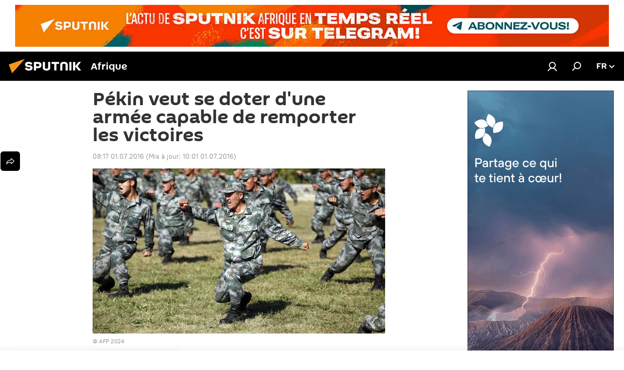

--- FILE ---
content_type: text/html; charset=utf-8
request_url: https://fr.sputniknews.africa/20160701/chine-armee-modernisation-1026307193.html
body_size: 23139
content:
<!DOCTYPE html><html lang="fr" data-lang="fra" data-charset="" dir="ltr"><head prefix="og: http://ogp.me/ns# fb: http://ogp.me/ns/fb# article: http://ogp.me/ns/article#"><title>Pékin veut se doter d'une armée capable de remporter les victoires - 01.07.2016, Sputnik Afrique</title><meta name="description" content="Pékin lance une réforme en profondeur de son Armée populaire de libération (APL) pour en faire une force puissante et moderne, capable de remportr les... 01.07.2016, Sputnik Afrique"><meta name="keywords" content="actualités, international, chine, xi jinping, armée populaire de libération (chine)"><meta http-equiv="X-UA-Compatible" content="IE=edge,chrome=1"><meta http-equiv="Content-Type" content="text/html; charset=utf-8"><meta name="robots" content="index, follow, max-image-preview:large"><meta name="viewport" content="width=device-width, initial-scale=1.0, maximum-scale=1.0, user-scalable=yes"><meta name="HandheldFriendly" content="true"><meta name="MobileOptimzied" content="width"><meta name="referrer" content="always"><meta name="format-detection" content="telephone=no"><meta name="format-detection" content="address=no"><link rel="alternate" type="application/rss+xml" href="https://fr.sputniknews.africa/export/rss2/archive/index.xml"><link rel="canonical" href="https://fr.sputniknews.africa/20160701/chine-armee-modernisation-1026307193.html"><link rel="preload" as="image" href="https://cdn1.img.sputniknews.africa/img/102304/94/1023049418_0:284:5616:3459_600x0_80_0_0_fafda92a9e6a9eaaac093a899caa358e.jpg.webp"><link rel="preconnect" href="https://cdn1.img.sputniknews.africa/images/"><link rel="dns-prefetch" href="https://cdn1.img.sputniknews.africa/images/"><link rel="alternate" hreflang="fr" href="https://fr.sputniknews.africa/20160701/chine-armee-modernisation-1026307193.html"><link rel="alternate" hreflang="x-default" href="https://fr.sputniknews.africa/20160701/chine-armee-modernisation-1026307193.html"><link rel="apple-touch-icon" sizes="57x57" href="https://cdn1.img.sputniknews.africa/i/favicon/favicon-57x57.png"><link rel="apple-touch-icon" sizes="60x60" href="https://cdn1.img.sputniknews.africa/i/favicon/favicon-60x60.png"><link rel="apple-touch-icon" sizes="72x72" href="https://cdn1.img.sputniknews.africa/i/favicon/favicon-72x72.png"><link rel="apple-touch-icon" sizes="76x76" href="https://cdn1.img.sputniknews.africa/i/favicon/favicon-76x76.png"><link rel="apple-touch-icon" sizes="114x114" href="https://cdn1.img.sputniknews.africa/i/favicon/favicon-114x114.png"><link rel="apple-touch-icon" sizes="120x120" href="https://cdn1.img.sputniknews.africa/i/favicon/favicon-120x120.png"><link rel="apple-touch-icon" sizes="144x144" href="https://cdn1.img.sputniknews.africa/i/favicon/favicon-144x144.png"><link rel="apple-touch-icon" sizes="152x152" href="https://cdn1.img.sputniknews.africa/i/favicon/favicon-152x152.png"><link rel="apple-touch-icon" sizes="180x180" href="https://cdn1.img.sputniknews.africa/i/favicon/favicon-180x180.png"><link rel="icon" type="image/png" sizes="192x192" href="https://cdn1.img.sputniknews.africa/i/favicon/favicon-192x192.png"><link rel="icon" type="image/png" sizes="32x32" href="https://cdn1.img.sputniknews.africa/i/favicon/favicon-32x32.png"><link rel="icon" type="image/png" sizes="96x96" href="https://cdn1.img.sputniknews.africa/i/favicon/favicon-96x96.png"><link rel="icon" type="image/png" sizes="16x16" href="https://cdn1.img.sputniknews.africa/i/favicon/favicon-16x16.png"><link rel="manifest" href="/project_data/manifest.json?4"><meta name="msapplication-TileColor" content="#F4F4F4"><meta name="msapplication-TileImage" content="https://cdn1.img.sputniknews.africa/i/favicon/favicon-144x144.png"><meta name="theme-color" content="#F4F4F4"><link rel="shortcut icon" href="https://cdn1.img.sputniknews.africa/i/favicon/favicon.ico"><meta property="fb:app_id" content="1452842338360549"><meta property="fb:pages" content="138513176208770"><meta name="analytics:lang" content="fra"><meta name="analytics:title" content="Pékin veut se doter d'une armée capable de remporter les victoires - 01.07.2016, Sputnik Afrique"><meta name="analytics:keyw" content="actualite, international, geoChine, person_Xi_Jinping, organization_Arme_populaire_de_libration_Chine, keyword_reformes"><meta name="analytics:rubric" content=""><meta name="analytics:tags" content="Actualités, International, Chine, Xi Jinping, Armée populaire de libération (Chine), réformes"><meta name="analytics:site_domain" content="fr.sputniknews.africa"><meta name="analytics:article_id" content="1026307193"><meta name="analytics:url" content="https://fr.sputniknews.africa/20160701/chine-armee-modernisation-1026307193.html"><meta name="analytics:p_ts" content="1467353820"><meta name="analytics:author" content="Sputnik Afrique"><meta name="analytics:isscroll" content="0"><meta property="og:url" content="https://fr.sputniknews.africa/20160701/chine-armee-modernisation-1026307193.html"><meta property="og:title" content="Pékin veut se doter d'une armée capable de remporter les victoires"><meta property="og:description" content="Pékin lance une réforme en profondeur de son Armée populaire de libération (APL) pour en faire une force puissante et moderne, capable de remportr les victoires à l'ère de l'informatique."><meta property="og:type" content="article"><meta property="og:site_name" content="Sputnik Afrique"><meta property="og:locale" content="fr_FR"><meta property="og:image" content="https://cdn1.img.sputniknews.africa/images/sharing/article/fra/1026307193.jpg?1467360088"><meta name="relap-image" content="https://cdn1.img.sputniknews.africa/i/logo/logo-social.png"><meta name="twitter:card" content="summary_large_image"><meta name="twitter:image" content="https://cdn1.img.sputniknews.africa/images/sharing/article/fra/1026307193.jpg?1467360088"><meta property="article:published_time" content="20160701T0817+0200"><meta property="article:modified_time" content="20160701T1001+0200"><meta property="article:author" content="Sputnik Afrique"><link rel="author" href="https://fr.sputniknews.africa"><meta property="article:section" content="Actus"><meta property="article:tag" content="Actualités"><meta property="article:tag" content="International"><meta property="article:tag" content="Chine"><meta property="article:tag" content="Xi Jinping"><meta property="article:tag" content="Armée populaire de libération (Chine)"><meta name="relap-entity-id" content="1026307193"><meta property="fb:pages" content="138513176208770"><link rel="preload" as="style" onload="this.onload=null;this.rel='stylesheet'" type="text/css" href="https://cdn1.img.sputniknews.africa/css/libs/fonts.min.css?911eb65935"><link rel="stylesheet" type="text/css" href="https://cdn1.img.sputniknews.africa/css/common.min.css?9149894256"><link rel="stylesheet" type="text/css" href="https://cdn1.img.sputniknews.africa/css/article.min.css?9168d70001"><script src="https://cdn1.img.sputniknews.africa/min/js/dist/head.js?9c9052ef3"></script>
            
                <script type="text/javascript">
                    var _iub = _iub || [];
                    _iub.csConfiguration = {
                        "cookiePolicyInOtherWindow":true,
                        "reloadOnConsent":true,
                        "consentOnContinuedBrowsing":false,
                        "perPurposeConsent":true,
                        "purposes":"1,3,4,5",
                        "enableCMP":true,
                        "googleAdditionalConsentMode":true,
                        "lang":"fr",
                        "siteId":3608677,
                        "localConsentDomain": "fr.sputniknews.africa",
                        "floatingPreferencesButtonDisplay":false,
                        "cookiePolicyId":95264950,
                        "banner":{
                            "brandBackgroundColor":"#ff9600",
                            "brandTextColor":"#ffffff",
                            "acceptButtonDisplay":true,
                            "customizeButtonDisplay":true,
                            "acceptButtonColor":"#010000",
                            "acceptButtonCaptionColor":"#ffffff",
                            "customizeButtonColor":"#ffffff",
                            "customizeButtonCaptionColor":"#4e4e4e",
                            "rejectButtonColor":"#0073ce",
                            "rejectButtonCaptionColor":"#ffffff",
                            "closeButtonDisplay":false,"position":
                            "float-top-center",
                            "backgroundOverlay":true,
                            "textColor":"#010000",
                            "backgroundColor":"#ff9600",
                            "acceptButtonCaption":"Accepter et Fermer"
                        }
                    };
                </script>
                <script type="text/javascript" src="//cdn.iubenda.com/cs/tcf/stub-v2.js"></script>
                <script type="text/javascript" src="//cdn.iubenda.com/cs/iubenda_cs.js" charset="UTF-8" async></script>
            
        
            
                <script type="text/javascript">
                    var _iub = _iub || {};
                    _iub.cons_instructions = _iub.cons_instructions || [];
                    _iub.cons_instructions.push(["init", {api_key: "I9NyhN4SPP7SbYSMbTyUVH2k7zycTytn"}]);
                </script>
                <script type="text/javascript" src="https://cdn.iubenda.com/cons/iubenda_cons.js" async></script>
            
        <script data-iub-purposes="1">var _paq = _paq || []; (function() {var stackDomain = window.location.hostname.split('.').reverse();var domain = stackDomain[1] + '.' + stackDomain[0];_paq.push(['setCDNMask', new RegExp('cdn(\\w+).img.'+domain)]); _paq.push(['setSiteId', 'sputnik_fr']); _paq.push(['trackPageView']); _paq.push(['enableLinkTracking']); var d=document, g=d.createElement('script'), s=d.getElementsByTagName('script')[0]; g.type='text/javascript'; g.defer=true; g.async=true; g.src='//a.sputniknews.com/js/sputnik.js'; s.parentNode.insertBefore(g,s); } )();</script><script type="text/javascript" src="https://cdn1.img.sputniknews.africa/min/js/libs/banners/adfx.loader.bind.js?98d724fe2"></script><script>
                (window.yaContextCb = window.yaContextCb || []).push(() => {
                    replaceOriginalAdFoxMethods();
                    window.Ya.adfoxCode.hbCallbacks = window.Ya.adfoxCode.hbCallbacks || [];
                })
            </script><!--В <head> сайта один раз добавьте код загрузчика-->
<script>window.yaContextCb = window.yaContextCb || []</script>
<script src="https://yandex.ru/ads/system/context.js" async></script><script>var endlessScrollFirst = 1026307193; var endlessScrollUrl = '/services/article/infinity/'; var endlessScrollAlgorithm = ''; var endlessScrollQueue = [1082034684,1082032372,1082033140,1082029470,1082031637,1082034134,1082027025,1082023637,1082030646,1082012145,1081995782,1082031133,1082018480,1082028766,1082006394];</script><script>var endlessScrollFirst = 1026307193; var endlessScrollUrl = '/services/article/infinity/'; var endlessScrollAlgorithm = ''; var endlessScrollQueue = [1082034684,1082032372,1082033140,1082029470,1082031637,1082034134,1082027025,1082023637,1082030646,1082012145,1081995782,1082031133,1082018480,1082028766,1082006394];</script></head><body id="body" data-ab="c" data-emoji="1" class="site_fr m-page-article ">
            
                <!-- Yandex.Metrika counter -->
                <script type="text/javascript" >
                   (function(m,e,t,r,i,k,a){m[i]=m[i]||function(){(m[i].a=m[i].a||[]).push(arguments)};
                   m[i].l=1*new Date();k=e.createElement(t),a=e.getElementsByTagName(t)[0],k.async=1,k.src=r,a.parentNode.insertBefore(k,a)})
                   (window, document, "script", "https://mc.yandex.ru/metrika/tag.js", "ym");

                   ym(27963771, "init", {
                        clickmap:true,
                        trackLinks:true,
                        accurateTrackBounce:true
                   });
                </script>
                <noscript><div><img src="https://mc.yandex.ru/watch/27963771" style="position:absolute; left:-9999px;" alt="" /></div></noscript>
                <!-- /Yandex.Metrika counter -->
            
        <div class="schema_org" itemscope="itemscope" itemtype="https://schema.org/WebSite"><meta itemprop="name" content="Sputnik Afrique"><meta itemprop="alternateName" content="Sputnik Afrique"><meta itemprop="description" content="Sputnik est une agence de presse multimédia internationale. Retrouvez toutes les dernières actualités du jour, information complètes, news et nouvelles mondiales en direct &amp; en continu."><a itemprop="url" href="https://fr.sputniknews.africa" title="Sputnik Afrique"> </a><meta itemprop="image" content="https://fr.sputniknews.africa/i/logo/logo.png"></div><ul class="schema_org" itemscope="itemscope" itemtype="http://schema.org/BreadcrumbList"><li itemprop="itemListElement" itemscope="itemscope" itemtype="http://schema.org/ListItem"><meta itemprop="name" content="Sputnik Afrique"><meta itemprop="position" content="1"><meta itemprop="item" content="https://fr.sputniknews.africa"><a itemprop="url" href="https://fr.sputniknews.africa" title="Sputnik Afrique"> </a></li><li itemprop="itemListElement" itemscope="itemscope" itemtype="http://schema.org/ListItem"><meta itemprop="name" content="Actus"><meta itemprop="position" content="2"><meta itemprop="item" content="https://fr.sputniknews.africa/20160701/"><a itemprop="url" href="https://fr.sputniknews.africa/20160701/" title="Actus"> </a></li><li itemprop="itemListElement" itemscope="itemscope" itemtype="http://schema.org/ListItem"><meta itemprop="name" content="Pékin veut se doter d'une armée capable de remporter les victoires"><meta itemprop="position" content="3"><meta itemprop="item" content="https://fr.sputniknews.africa/20160701/chine-armee-modernisation-1026307193.html"><a itemprop="url" href="https://fr.sputniknews.africa/20160701/chine-armee-modernisation-1026307193.html" title="Pékin veut se doter d'une armée capable de remporter les victoires"> </a></li></ul><div class="container"><div class="banner m-before-header m-article-desktop" data-position="article_desktop_header" data-infinity="1"><aside class="banner__content"><!--AdFox START-->
<!--riaru-->
<!--Площадка: fr.sputniknews.com / * / *-->
<!--Тип баннера: 100%x-->
<!--Расположение: 13020-->
<div id="adfox_170193957851683991"></div>
<script>
    window.yaContextCb.push(()=>{
        Ya.adfoxCode.create({
            ownerId: 249922,
            containerId: 'adfox_170193957851683991',
            params: {
                pp: 'dxko',
                ps: 'ckai',
                p2: 'fluh',
                puid1: '',
                puid2: '',
                puid3: '',
                puid4: 'actualite:international:geoChine:person_Xi_Jinping:organization_Arme_populaire_de_libration_Chine:keyword_reformes',
                puid5: '',
                puid6: ''
            }
        })
    })
</script>
</aside></div><div class="banner m-before-header m-article-mobile" data-position="article_mobile_header" data-infinity="1"><aside class="banner__content"><!--AdFox START-->
<!--riaru-->
<!--Площадка: fr.sputniknews.com / * / *-->
<!--Тип баннера: 100%x-->
<!--Расположение: 13200-->
<div id="adfox_170193918897337106"></div>
<script>
    window.yaContextCb.push(()=>{
        Ya.adfoxCode.create({
            ownerId: 249922,
            containerId: 'adfox_170193918897337106',
            params: {
                pp: 'dxkp',
                ps: 'ckai',
                p2: 'fluh',
                puid1: '',
                puid2: '',
                puid3: '',
                puid4: 'actualite:international:geoChine:person_Xi_Jinping:organization_Arme_populaire_de_libration_Chine:keyword_reformes',
                puid5: '',
                puid6: ''
            }
        })
    })
</script>
</aside></div></div><div class="page" id="page"><div id="alerts"><script type="text/template" id="alertAfterRegisterTemplate">
                    
                        <div class="auth-alert m-hidden" id="alertAfterRegister">
                            <div class="auth-alert__text">
                                <%- data.success_title %> <br />
                                <%- data.success_email_1 %>
                                <span class="m-email"></span>
                                <%- data.success_email_2 %>
                            </div>
                            <div class="auth-alert__btn">
                                <button class="form__btn m-min m-black confirmEmail">
                                    <%- data.send %>
                                </button>
                            </div>
                        </div>
                    
                </script><script type="text/template" id="alertAfterRegisterNotifyTemplate">
                    
                        <div class="auth-alert" id="alertAfterRegisterNotify">
                            <div class="auth-alert__text">
                                <%- data.golink_1 %>
                                <span class="m-email">
                                    <%- user.mail %>
                                </span>
                                <%- data.golink_2 %>
                            </div>
                            <% if (user.registerConfirmCount <= 2 ) {%>
                                <div class="auth-alert__btn">
                                    <button class="form__btn m-min m-black confirmEmail">
                                        <%- data.send %>
                                    </button>
                                </div>
                            <% } %>
                        </div>
                    
                </script></div><div class="anchor" id="anchor"><div class="header " id="header"><div class="m-relative"><div class="container m-header"><div class="header__wrap"><div class="header__name"><div class="header__logo"><a href="/" title="Sputnik Afrique"><svg xmlns="http://www.w3.org/2000/svg" width="176" height="44" viewBox="0 0 176 44" fill="none"><path class="chunk_1" fill-rule="evenodd" clip-rule="evenodd" d="M45.8073 18.3817C45.8073 19.5397 47.1661 19.8409 49.3281 20.0417C54.1074 20.4946 56.8251 21.9539 56.8461 25.3743C56.8461 28.7457 54.2802 30.9568 48.9989 30.9568C44.773 30.9568 42.1067 29.1496 41 26.5814L44.4695 24.5688C45.3754 25.9277 46.5334 27.0343 49.4005 27.0343C51.3127 27.0343 52.319 26.4296 52.319 25.5751C52.319 24.5665 51.6139 24.2163 48.3942 23.866C43.7037 23.3617 41.3899 22.0029 41.3899 18.5824C41.3899 15.9675 43.3511 13 48.9359 13C52.9611 13 55.6274 14.8095 56.4305 17.1746L53.1105 19.1358C53.0877 19.1012 53.0646 19.0657 53.041 19.0295C52.4828 18.1733 51.6672 16.9224 48.6744 16.9224C46.914 16.9224 45.8073 17.4758 45.8073 18.3817ZM67.4834 13.3526H59.5918V30.707H64.0279V26.0794H67.4484C72.1179 26.0794 75.0948 24.319 75.0948 19.6401C75.0854 15.3138 72.6199 13.3526 67.4834 13.3526ZM67.4834 22.206H64.0186V17.226H67.4834C69.8975 17.226 70.654 18.0291 70.654 19.6891C70.6587 21.6527 69.6524 22.206 67.4834 22.206ZM88.6994 24.7206C88.6994 26.2289 87.4924 27.0857 85.3794 27.0857C83.3178 27.0857 82.1597 26.2289 82.1597 24.7206V13.3526H77.7236V25.0264C77.7236 28.6477 80.7425 30.9615 85.4704 30.9615C89.9999 30.9615 93.1168 28.8601 93.1168 25.0264V13.3526H88.6808L88.6994 24.7206ZM136.583 13.3526H132.159V30.7023H136.583V13.3526ZM156.097 13.3526L149.215 21.9235L156.45 30.707H151.066L144.276 22.4559V30.707H139.85V13.3526H144.276V21.8021L151.066 13.3526H156.097ZM95.6874 17.226H101.221V30.707H105.648V17.226H111.181V13.3526H95.6874V17.226ZM113.49 18.7342C113.49 15.2134 116.458 13 121.085 13C125.715 13 128.888 15.0616 128.902 18.7342V30.707H124.466V18.935C124.466 17.6789 123.259 16.8734 121.146 16.8734C119.094 16.8734 117.926 17.6789 117.926 18.935V30.707H113.49V18.7342Z" fill="white"></path><path class="chunk_2" d="M41 7L14.8979 36.5862L8 18.431L41 7Z" fill="#F8961D"></path></svg></a></div><div class="header__project"><span class="header__project-title">Afrique</span></div></div><div class="header__controls" data-nosnippet=""><div class="share m-header" data-id="1026307193" data-url="https://fr.sputniknews.africa/20160701/chine-armee-modernisation-1026307193.html" data-title="Pékin veut se doter d'une armée capable de remporter les victoires"></div><div class="header__menu"><a href="#" class="header__menu-item m-login" title="Identification" data-modal-open="authorization"><svg class="svg-icon"><use xmlns:xlink="http://www.w3.org/1999/xlink" xlink:href="/i/sprites/package/inline.svg?63#login"></use></svg></a><span class="header__menu-item" data-modal-open="search"><svg class="svg-icon"><use xmlns:xlink="http://www.w3.org/1999/xlink" xlink:href="/i/sprites/package/inline.svg?63#search"></use></svg></span></div><div class="switcher "><div class="switcher__label"><span class="switcher__title">fr</span><span class="switcher__icon"><svg class="svg-icon"><use xmlns:xlink="http://www.w3.org/1999/xlink" xlink:href="/i/sprites/package/inline.svg?63#arrowDown"></use></svg></span></div><div class="switcher__dropdown"><div translate="no" class="notranslate"><div class="switcher__list"><a href="https://en.sputniknews.africa" class="switcher__link"><span class="switcher__project">ENG</span><span class="switcher__abbr" data-abbr="eng">eng</span></a><a href="https://fr.sputniknews.africa/" class="switcher__link m-selected"><span class="switcher__project">FR</span><span class="switcher__abbr" data-abbr="fr">fr</span><i class="switcher__accept"><svg class="svg-icon"><use xmlns:xlink="http://www.w3.org/1999/xlink" xlink:href="/i/sprites/package/inline.svg?63#ok"></use></svg></i></a><a href="https://amh.sputniknews.africa/" class="switcher__link"><span class="switcher__project">AMH</span><span class="switcher__abbr" data-abbr="amh">amh</span></a></div></div></div></div></div></div></div></div></div></div><script>var GLOBAL = GLOBAL || {}; GLOBAL.translate = {}; GLOBAL.rtl = 0; GLOBAL.lang = "fra"; GLOBAL.design = "fr"; GLOBAL.charset = ""; GLOBAL.project = "sputnik_fr"; GLOBAL.htmlCache = 1; GLOBAL.translate.search = {}; GLOBAL.translate.search.notFound = "Votre recherche n'a donné aucun résultat"; GLOBAL.translate.search.stringLenght = "Tapez plus de lettres pour la recherche"; GLOBAL.www = "https://fr.sputniknews.africa"; GLOBAL.seo = {}; GLOBAL.seo.title = ""; GLOBAL.seo.keywords = ""; GLOBAL.seo.description = ""; GLOBAL.sock = {}; GLOBAL.sock.server = "https://cm.sputniknews.com/chat"; GLOBAL.sock.lang = "fra"; GLOBAL.sock.project = "sputnik_fr"; GLOBAL.social = {}; GLOBAL.social.fbID = "1452842338360549"; GLOBAL.share = [ { name: 'twitter', mobile: false },{ name: 'telegram', mobile: false },{ name: 'whatsapp', mobile: false },{ name: 'messenger', mobile: true },{ name: 'viber', mobile: true } ]; GLOBAL.csrf_token = ''; GLOBAL.search = {}; GLOBAL.auth = {}; GLOBAL.auth.status = 'error'; GLOBAL.auth.provider = ''; GLOBAL.auth.twitter = '/id/twitter/request/'; GLOBAL.auth.facebook = '/id/facebook/request/'; GLOBAL.auth.vkontakte = '/id/vkontakte/request/'; GLOBAL.auth.google = '/id/google/request/'; GLOBAL.auth.ok = '/id/ok/request/'; GLOBAL.auth.apple = '/id/apple/request/'; GLOBAL.auth.moderator = ''; GLOBAL.user = {}; GLOBAL.user.id = ""; GLOBAL.user.emailActive = ""; GLOBAL.user.registerConfirmCount = 0; GLOBAL.article = GLOBAL.article || {}; GLOBAL.article.id = 1026307193; GLOBAL.article.chat_expired = !!1; GLOBAL.chat = GLOBAL.chat || {}; GLOBAL.locale = {"convertDate":{"yesterday":"Hier","hours":{"nominative":"%{s}","genitive":"%{s}"},"minutes":{"nominative":"%{s}","genitive":"%{s}"}},"id":{"is_id":"1","errors":{"email":"Indiquez votre adresse e-mail","password":"Veuillez saisir votre mot de passe","wrong":"Identifiant ou mot de passe incorrect","wrongpassword":"Mot de passe incorrect","wronglogin":"V\u00e9rifiez votre adresse email","emptylogin":"L'identifiant n'a pas \u00e9t\u00e9 saisi","wrongemail":"Adresse e-mail incorrecte","passwordnotsimilar":"Les mots de passe saisis ne correspondent pas","wrongcode":"Code invalide","wrongname":"Nom incorrect","send":"L'e-mail a bien \u00e9t\u00e9 envoy\u00e9!","notsend":"Erreur! Impossible d'envoyer l'e-mail","anothersoc":"Un autre compte est d\u00e9j\u00e0 connect\u00e9 \u00e0 votre profil","acclink":"Des comptes sont connect\u00e9s !","emailexist":"Erreur ! Le nom d'utilisateur existe d\u00e9j\u00e0","emailnotexist":"Erreur ! Aucun utilisateur n'est enregistr\u00e9 avec cette adresse e-mail","recoveryerror":"Erreur de r\u00e9cup\u00e9ration de mot de passe. Veuillez r\u00e9essayer","alreadyactive":"Ce compte utilisateur a d\u00e9j\u00e0 \u00e9t\u00e9 activ\u00e9","autherror":"Erreur d'identification. Veuillez r\u00e9essayer ult\u00e9rieurement ou contactez le service d'assistance technique","codeerror":"Erreur de g\u00e9n\u00e9ration du code de confirmation d'identification. Veuillez r\u00e9essayer ult\u00e9rieurement ou contactez le service d'assistance technique","global":"Une erreur s'est produite. Veuillez r\u00e9essayer ult\u00e9rieurement ou contactez le service d'assistance technique","registeremail":[],"linkprofile":[],"confirm":[],"block":[],"del":[],"confirmation":[],"linkDeleted":"Le lien a \u00e9t\u00e9 supprim\u00e9"},"links":{"login":"Autorisation","register":"Inscription","forgotpassword":"R\u00e9cup\u00e9ration du mot de passe","privacy":"Politique de confidentialit\u00e9"},"auth":{"title":"Identification","email":"E-mail","password":"Mot de passe","login":"Se connecter","recovery":"R\u00e9initialiser le mot de passe","registration":"Inscription","social":{"title":"Autres options de connexion","comment":[],"vk":"VK","ok":"Odnoklassniki","google":"Google","apple":"Apple"}},"confirm_no":{"title":"Le lien que vous avez suivi a expir\u00e9","send":"Renvoyer","back":"Retour"},"login":{"title":"Autorisation","email":"E-mail","password":"Mot de passe","remember":"Se rappeler de moi","signin":"Se connecter","social":{"label":"Autres fa\u00e7ons de se connecter:","anotheruserlink":"Ce compte a \u00e9t\u00e9 connect\u00e9 \u00e0 un autre profil"}},"register":{"title":"Inscription","email":"E-mail","password":"Mot de passe","button":"S'inscrire","confirm":"Confirmation de mot de passe","captcha":"Saisissez les caract\u00e8res que vous voyez sur l'image ci-dessus","requirements":"* Tous les champs sont obligatoires","password_length":"Neuf caract\u00e8res minimum avec au moins un chiffre","success":[],"confirmemail":"Veuillez confirmer votre e-mail pour continuer","confirm_personal":[],"login":"S'identifier utilisant identifiant et mot de passe","social":{"title":"Autres options de connexion","comment":[],"vk":"VK","ok":"Odnoklassniki","google":"Google","apple":"Apple"}},"register_social":{"title":"Inscription","email":"E-mail","registration":"S'inscrire","confirm_personal":[],"back":"Retour"},"register_user":{"title":"Vos donn\u00e9es","name":"Pr\u00e9nom","lastname":"Nom","loadphoto":[],"photo":"Choisir une photo...","save":"Sauvegarder"},"recovery_password":{"title":"R\u00e9initialisation de mot de passe","email":"E-mail","next":"Continuer","new_password":"Votre nouveau mot de passe","confirm_password":"Confirmez le mot de passe","back":"Retour","send":"Un lien de r\u00e9initialisation de mot de passe a \u00e9t\u00e9 envoy\u00e9 \u00e0 votre adresse e-mail","done":"Pr\u00eat","change_and_login":"Changer le mot de passe et s'identifier"},"deleteaccount":{"title":"Suppression de compte sur fr.sputniknews.africa","body":"\u00cates-vous s\u00fbr de vouloir supprimer votre profil?","success":[],"action":"Supprimer le compte"},"passwordrecovery":{"title":"R\u00e9cup\u00e9ration du mot de passe","password":"Veuillez saisir votre nouveau mot de passe","confirm":"Veuillez saisir \u00e0 nouveau votre mot de passe","email":"E-mail","send":[],"success":[],"alert":"\n Un e-mail a \u00e9t\u00e9 envoy\u00e9 \u00e0 l'adresse indiqu\u00e9e. Cliquer sur le lien dans l'e-mail pour d\u00e9finir un mot de passe\n "},"registerconfirm":{"success":"Votre compte a bien \u00e9t\u00e9 cr\u00e9\u00e9","error":"Erreur de confirmation de l'inscription. Veuillez r\u00e9essayer ult\u00e9rieurement ou contactez le service d'assistance technique"},"restoreaccount":{"title":"Account recovery","confirm":"Restore your account?","error":"Error! Unable to restore account","success":"Votre compte a \u00e9t\u00e9 r\u00e9cup\u00e9r\u00e9"},"localaccount":{"exist":"J'ai d\u00e9j\u00e0 un compte sur fr.sputniknews.africa","notexist":"Je n'ai pas de compte sur fr.sputniknews.africa","title":"Inscription","profile":"Avez-vous un compte sur fr.sputniknews.africa?","hello":[]},"button":{"ok":"Ok","yes":"Oui","no":"Non","next":"La suite","close":"Fermer","profile":"Votre compte personnel","recover":"R\u00e9cup\u00e9ration","register":"Inscription","delete":"Supprimer","subscribe":"S'abonner"},"message":{"errors":{"empty":[],"notfound":[],"similar":[]}},"profile":{"title":"Votre compte personnel","tabs":{"profile":"Profil","notification":"Notifications","newsletter":"Abonnement","settings":"Param\u00e8tres"},"uploadphoto":{"hover":"Ajoutez une nouvelle photo ou faites-la glisser sur ce champ","hover_mobile":"Ajoutez une nouvelle photo ou faites-la glisser sur ce champ"},"edit":{"firstname":"Pr\u00e9nom","lastname":"Nom","change":"Modifier","save":"Enregistrer"},"logout":"Quitter","unblock":"D\u00e9bloquer","block":"Bloquer","auth":"S'identifier","wrongname":"Pseudo indisponible","send_link":"Le lien a \u00e9t\u00e9 envoy\u00e9","pass_change_title":"Ce courriel ne correspond \u00e0 aucun utilisateur du site"},"notification":{"title":"Notifications","email":"Par e-mail","site":"Sur le site","now":"Tout de suite","onetime":"Une fois par jour","answer":"Vous avez re\u00e7u une r\u00e9ponse dans le chat","just":"Tout \u00e0 l'heure"},"settings":{"email":"E-mail","password":"Mot de passe","new_password":"Nouveau mot de passe","new_password_again":"Nouveau mot de passe encore une fois","password_length":"Au moins neuf signes, dont un chiffre","password_changed":"Votre mot de passe a \u00e9t\u00e9 modifi\u00e9 avec succ\u00e8s","accept":"Confirmer","social_title":"R\u00e9seaux sociaux","social_show":"Afficher sur le profil","enable":"Activer","disable":"D\u00e9sactiver","remove":"Supprimer le profil","remove_title":"\u00cates-vous s\u00fbr de vouloir supprimer votre profil?","remove_cancel":"Annuler","remove_accept":"Supprimer","download_description":"Vous pouvez \u00e0 tout moment r\u00e9cup\u00e9rer vos donn\u00e9es personnes utilis\u00e9es lors de votre acc\u00e8s \u00e0 votre espace personnel","download":"Le fichier sera t\u00e9l\u00e9charg\u00e9 au format .XML"},"social":{"title":"Social media profiles"},"stat":{"reactions":{"nominative":"r\u00e9action","genitive_singular":"r\u00e9action","genitive_plural":"r\u00e9actions"},"comments":{"nominative":"commentaire","genitive_singular":"commentaire","genitive_plural":"commentaires"},"year":{"nominative":"an","genitive_singular":"an","genitive_plural":"ans"},"month":{"nominative":"mois","genitive_singular":"mois","genitive_plural":"mois"},"day":{"nominative":"jour","genitive_singular":"jour","genitive_plural":"jours"},"hour":{"nominative":"heure","genitive_singular":"heures","genitive_plural":"heures"},"min":{"nominative":"minute","genitive_singular":"minutes","genitive_plural":"minutes"},"on_site":" Sur le site","one_day":" 1 jour sur le site"},"newsletter":{"title":"Vos newsletters","day":"Quotidien","week":"Hebdomadaire","special":"Newsletters sp\u00e9ciales","no":"Vous ne vous \u00eates pas encore inscrit \u00e0 notre newsletter"},"public":{"block":"L'utilisateur est bloqu\u00e9","lastvisit":"Derni\u00e8re visite"}},"chat":{"report":"Signaler","answer":"R\u00e9pondre","block":[],"return":"Vous pourrez \u00e0 nouveau participer dans:","feedback":[],"closed":"Les d\u00e9bats sont termin\u00e9s. Il est possible de participer aux discussions dans les 24 heures suivant la publication de l'article.","auth":[],"message":"Messages","moderation":{"hide":"Masquer le commentaire","show":"Montrer le commentaire","block":"Bloquer l'utilisateur","unblock":"D\u00e9bloquer l'utilisateur","hideall":"Masquer tous les commentaires de cet utilisateur","showall":"Montrer tous les commentaires de cet utilisateur","deselect":"D\u00e9cocher"},"external_link_title":"Suivre un lien externe","external_link_title_body":[],"report_send":"Votre signalement a \u00e9t\u00e9 transmis \u00e0 la mod\u00e9ration du site","message_remove":"Le commentaire a \u00e9t\u00e9 supprim\u00e9 par son auteur","yesterday":"Hier","you_block":"Vous avez bloqu\u00e9 les commentaires de cet utilisateur","unblock":"D\u00e9bloquer","blocked_users":"Utilisateurs bloqu\u00e9s"},"auth_alert":{"success_title":"Votre inscription a \u00e9t\u00e9 enregistr\u00e9e avec succ\u00e8s!","success_email_1":"Merci de cliquer sur le lien envoy\u00e9 par courriel sur ","success_email_2":[],"send":"Renvoyer le courriel","golink_1":"Merci de cliquer sur le lien envoy\u00e9 par courriel sur ","golink_2":[],"email":"Courriel","not_confirm":"Non confirm\u00e9","send_link":"Envoyer le lien"},"js_templates":{"unread":"Non lu","you":"Vous","author":"Auteur","report":"Signaler","reply":"R\u00e9pondre","block":"Bloquer","remove":"Supprimer","closeall":"Tout fermer","notifications":"Notification","disable_twelve":"D\u00e9sactiver pour 12 heures","new_message":"Nouveau message de fr.sputniknews.africa","acc_block":"Votre compte a \u00e9t\u00e9 bloqu\u00e9 par la mod\u00e9ration du site","acc_unblock":"Votre compte a \u00e9t\u00e9 d\u00e9bloqu\u00e9 par la mod\u00e9ration du site","you_subscribe_1":"Vous \u00eates abonn\u00e9 au th\u00e8me \u00ab","you_subscribe_2":"\u00bb. Vous pouvez g\u00e9rer vos abonnements depuis votre espace personnel.","you_received_warning_1":"Vous avez re\u00e7u ","you_received_warning_2":" avertissement(s). Respectez les autres utilisateurs et ne violez pas les r\u00e8gles de la section commentaire. Votre compte sera bloqu\u00e9 pour 12 heures apr\u00e8s trois avertissements.","block_time":"Dur\u00e9e du blocage:","hours":" heures","forever":"D\u00e9finitif","feedback":"Nous contacter","my_subscriptions":"Mes abonnements","rules":"R\u00e8gles de l'espace commentaires","chat":"Tchat: ","chat_new_messages":"Nouveau message dans le tchat","chat_moder_remove_1":"Votre message (","chat_moder_remove_2":") a \u00e9t\u00e9 supprim\u00e9 par la mod\u00e9ration","chat_close_time_1":"Personne n'a \u00e9crit dans ce tchat depuis plus de 12 heures, il sera ferm\u00e9 dans ","chat_close_time_2":" heures","chat_new_emoji_1":[],"chat_new_emoji_2":" nouvelles r\u00e9actions \u00e0 votre message ","chat_message_reply_1":"Un utilisateur a r\u00e9pondu \u00e0 votre commentaire","chat_message_reply_2":[],"chat_verify_message":"\n Merci! Votre commentaire sera publi\u00e9 apr\u00e8s la mod\u00e9ration.\n ","emoji_1":"J'aime","emoji_2":"Ahah","emoji_3":"Surprenant","emoji_4":"Triste","emoji_5":"Scandaleux","emoji_6":"Je n'aime pas","site_subscribe_podcast":{"success":"Merci, vous \u00eates inscrit! Vous pouvez personnaliser ou annuler votre inscription dans votre espace personnel ","subscribed":"Merci, vous vous \u00eates inscrit \u00e0 la newsletter! Vous pouvez personnaliser l'inscription ou vous d\u00e9sinscrire dans votre compte personnel","error":"Vous vous \u00eates d\u00e9j\u00e0 inscrit \u00e0 cette newsletter"}},"smartcaptcha":{"site_key":"ysc1_Zf0zfLRI3tRHYHJpbX6EjjBcG1AhG9LV0dmZQfJu8ba04c1b"}}; GLOBAL = {...GLOBAL, ...{"subscribe":{"@attributes":{"ratio":"0.2"},"is_cta":"1","email":"Indiquez votre adresse e-mail","button":"S\u2019abonner","send":"Merci, un mail vous a \u00e9t\u00e9 envoy\u00e9 avec un lien pour confirmer l'inscription","subscribe":"Merci, vous \u00eates inscrit! Vous pouvez personnaliser ou annuler votre inscription dans votre espace personnel","confirm":"Vous vous \u00eates d\u00e9j\u00e0 inscrit \u00e0 cette newsletter","registration":{"@attributes":{"button":"S'enregistrer","ratio":"0"}},"social":{"@attributes":{"count":"8","ratio":"0.8"},"item":[{"@attributes":{"type":"tw","title":"twitter","url":"https:\/\/twitter.com\/sputnik_afrique","ratio":"0.5"}},{"@attributes":{"type":"tg","title":"telegram","url":"https:\/\/t.me\/sputnik_afrique","ratio":"0.5"}}],"comment":[]}}}}; GLOBAL.js = {}; GLOBAL.js.videoplayer = "https://cdn1.img.sputniknews.africa/min/js/dist/videoplayer.js?9651130d6"; GLOBAL.userpic = "/userpic/"; GLOBAL.gmt = ""; GLOBAL.tz = "+0100"; GLOBAL.projectList = [ { title: 'International', country: [ { title: 'Anglais', url: 'https://sputnikglobe.com', flag: 'flags-INT', lang: 'International', lang2: 'English' }, ] }, { title: 'Moyen-Orient', country: [ { title: 'Arabe', url: 'https://sarabic.ae/', flag: 'flags-INT', lang: 'Sputnik عربي', lang2: 'Arabic' }, { title: 'Turc', url: 'https://anlatilaninotesi.com.tr/', flag: 'flags-TUR', lang: 'Türkiye', lang2: 'Türkçe' }, { title: 'Farsi', url: 'https://spnfa.ir/', flag: 'flags-INT', lang: 'Sputnik ایران', lang2: 'Persian' }, { title: 'Dari', url: 'https://sputnik.af/', flag: 'flags-INT', lang: 'Sputnik افغانستان', lang2: 'Dari' }, ] }, { title: 'Amérique latine', country: [ { title: 'Espagnol', url: 'https://noticiaslatam.lat/', flag: 'flags-INT', lang: 'Mundo', lang2: 'Español' }, { title: 'Portugais', url: 'https://noticiabrasil.net.br/', flag: 'flags-BRA', lang: 'Brasil', lang2: 'Português' }, ] }, { title: 'Asie du Sud', country: [ { title: 'Hindi', url: 'https://hindi.sputniknews.in', flag: 'flags-IND', lang: 'भारत', lang2: 'हिंदी' }, { title: 'Anglais', url: 'https://sputniknews.in', flag: 'flags-IND', lang: 'India', lang2: 'English' }, ] }, { title: 'Asie de l\'Est et du Sud-Est', country: [ { title: 'Vietnamien', url: 'https://kevesko.vn/', flag: 'flags-VNM', lang: 'Việt Nam', lang2: 'Tiếng Việt' }, { title: 'Japonais', url: 'https://sputniknews.jp/', flag: 'flags-JPN', lang: '日本', lang2: '日本語' }, { title: 'Chinois', url: 'https://sputniknews.cn/', flag: 'flags-CHN', lang: '中国', lang2: '中文' }, ] }, { title: 'Asie centrale', country: [ { title: 'Kazakh', url: 'https://sputnik.kz/', flag: 'flags-KAZ', lang: 'Қазақстан', lang2: 'Қазақ тілі' }, { title: 'Kirghiz', url: 'https://sputnik.kg/', flag: 'flags-KGZ', lang: 'Кыргызстан', lang2: 'Кыргызча' }, { title: 'Ouzbek', url: 'https://oz.sputniknews.uz/', flag: 'flags-UZB', lang: 'Oʻzbekiston', lang2: 'Ўзбекча' }, { title: 'Tadjik', url: 'https://sputnik.tj/', flag: 'flags-TJK', lang: 'Тоҷикистон', lang2: 'Тоҷикӣ' }, ] }, { title: 'Afrique', country: [ { title: 'Français', url: 'https://fr.sputniknews.africa/', flag: 'flags-INT', lang: 'Afrique', lang2: 'Français' }, { title: 'Anglais', url: 'https://en.sputniknews.africa', flag: 'flags-INT', lang: 'Africa', lang2: 'English' }, ] }, { title: 'Transcaucasie', country: [ { title: 'Arménien', url: 'https://arm.sputniknews.ru/', flag: 'flags-ARM', lang: 'Արմենիա', lang2: 'Հայերեն' }, { title: 'Abkhaz', url: 'https://sputnik-abkhazia.info/', flag: 'flags-ABH', lang: 'Аҧсны', lang2: 'Аҧсышәала' }, { title: 'Ossète', url: 'https://sputnik-ossetia.com/', flag: 'flags-OST', lang: 'Хуссар Ирыстон', lang2: 'Иронау' }, { title: 'Géorgien', url: 'https://sputnik-georgia.com/', flag: 'flags-GEO', lang: 'საქართველო', lang2: 'ქართული' }, { title: 'Azerbaïdjanais', url: 'https://sputnik.az/', flag: 'flags-AZE', lang: 'Azərbaycan', lang2: 'Аzərbaycanca' }, ] }, { title: 'Europe', country: [ { title: 'Serbe', url: 'https://sputnikportal.rs/', flag: 'flags-SRB', lang: 'Србиjа', lang2: 'Српски' }, { title: 'Russe', url: 'https://lv.sputniknews.ru/', flag: 'flags-LVA', lang: 'Latvija', lang2: 'Русский' }, { title: 'Russe', url: 'https://lt.sputniknews.ru/', flag: 'flags-LTU', lang: 'Lietuva', lang2: 'Русский' }, { title: 'Moldave', url: 'https://md.sputniknews.com/', flag: 'flags-MDA', lang: 'Moldova', lang2: 'Moldovenească' }, { title: 'Biélorusse', url: 'https://bel.sputnik.by/', flag: 'flags-BLR', lang: 'Беларусь', lang2: 'Беларускi' } ] }, ];</script><div class="wrapper" id="endless" data-infinity-max-count="3"><div class="endless__item " data-infinity="1" data-supertag="0" data-remove-fat="0" data-advertisement-project="0" data-remove-advertisement="0" data-id="1026307193" data-date="20160701" data-endless="1" data-domain="fr.sputniknews.africa" data-project="sputnik_fr" data-url="/20160701/chine-armee-modernisation-1026307193.html" data-full-url="https://fr.sputniknews.africa/20160701/chine-armee-modernisation-1026307193.html" data-title="Pékin veut se doter d'une armée capable de remporter les victoires" data-published="2016-07-01T08:17+0200" data-text-length="0" data-keywords="actualités, international, chine, xi jinping, armée populaire de libération (chine)" data-author="Sputnik Afrique" data-analytics-keyw="actualite, international, geoChine, person_Xi_Jinping, organization_Arme_populaire_de_libration_Chine" data-analytics-rubric="" data-analytics-tags="Actualités, International, Chine, Xi Jinping, Armée populaire de libération (Chine), réformes" data-article-show="" data-chat-expired="" data-pts="1467353820" data-article-type="article" data-is-scroll="1" data-head-title="Pékin veut se doter d'une armée capable de remporter les victoires - Sputnik Afrique, 01.07.2016"><div class="container m-content"><div class="layout"><div class="article "><div class="article__meta" itemscope="" itemtype="https://schema.org/Article"><div itemprop="mainEntityOfPage">https://fr.sputniknews.africa/20160701/chine-armee-modernisation-1026307193.html</div><a itemprop="url" href="https://fr.sputniknews.africa/20160701/chine-armee-modernisation-1026307193.html" title="Pékin veut se doter d'une armée capable de remporter les victoires"></a><div itemprop="headline">Pékin veut se doter d'une armée capable de remporter les victoires</div><div itemprop="name">Pékin veut se doter d'une armée capable de remporter les victoires</div><div itemprop="alternateName">Sputnik Afrique</div><div itemprop="description">Pékin lance une réforme en profondeur de son Armée populaire de libération (APL) pour en faire une force puissante et moderne, capable de remportr les... 01.07.2016, Sputnik Afrique</div><div itemprop="datePublished">2016-07-01T08:17+0200</div><div itemprop="dateCreated">2016-07-01T08:17+0200</div><div itemprop="dateModified">2016-07-01T10:01+0200</div><div itemprop="associatedMedia">https://cdn1.img.sputniknews.africa/img/102304/94/1023049418_0:284:5616:3459_1920x0_80_0_0_f1d1f9e0e66080c763a07b8184fbff9a.jpg.webp</div><div itemprop="contentLocation">chine</div><div itemprop="copyrightHolder" itemscope="" itemtype="http://schema.org/Organization"><div itemprop="name">Sputnik Afrique</div><a itemprop="url" href="https://fr.sputniknews.africa" title="Sputnik Afrique"> </a><div itemprop="email">feedback.fr@sputniknews.com</div><div itemprop="telephone">+74956456601</div><div itemprop="legalName">MIA „Rossiya Segodnya“</div><a itemprop="sameAs" href="https://t.me/sputnik_afrique"> </a><a itemprop="sameAs" href="https://t.me/sputnik_africa"> </a><a itemprop="sameAs" href="https://t.me/sputnik_ethiopia"> </a><a itemprop="sameAs" href="https://x.com/sputnik_afrique"> </a><a itemprop="sameAs" href="https://x.com/sputnik_africa"> </a><a itemprop="sameAs" href="https://x.com/sputnik_ethio"> </a><a itemprop="sameAs" href="https://x.com/sputnik_swahili"> </a><div itemprop="logo" itemscope="" itemtype="https://schema.org/ImageObject"><a itemprop="url" href="https://fr.sputniknews.africa/i/logo/logo.png" title="Sputnik Afrique"> </a><a itemprop="contentUrl" href="https://fr.sputniknews.africa/i/logo/logo.png" title="Sputnik Afrique"> </a><div itemprop="width">252</div><div itemprop="height">60</div></div></div><div itemprop="copyrightYear">2016</div><div itemprop="creator" itemscope="" itemtype="http://schema.org/Organization"><div itemprop="name">Sputnik Afrique</div><a itemprop="url" href="https://fr.sputniknews.africa" title="Sputnik Afrique"> </a><div itemprop="email">feedback.fr@sputniknews.com</div><div itemprop="telephone">+74956456601</div><div itemprop="legalName">MIA „Rossiya Segodnya“</div><a itemprop="sameAs" href="https://t.me/sputnik_afrique"> </a><a itemprop="sameAs" href="https://t.me/sputnik_africa"> </a><a itemprop="sameAs" href="https://t.me/sputnik_ethiopia"> </a><a itemprop="sameAs" href="https://x.com/sputnik_afrique"> </a><a itemprop="sameAs" href="https://x.com/sputnik_africa"> </a><a itemprop="sameAs" href="https://x.com/sputnik_ethio"> </a><a itemprop="sameAs" href="https://x.com/sputnik_swahili"> </a><div itemprop="logo" itemscope="" itemtype="https://schema.org/ImageObject"><a itemprop="url" href="https://fr.sputniknews.africa/i/logo/logo.png" title="Sputnik Afrique"> </a><a itemprop="contentUrl" href="https://fr.sputniknews.africa/i/logo/logo.png" title="Sputnik Afrique"> </a><div itemprop="width">252</div><div itemprop="height">60</div></div></div><div itemprop="genre">Actus</div><div itemprop="inLanguage">fr_FR</div><div itemprop="sourceOrganization" itemscope="" itemtype="http://schema.org/Organization"><div itemprop="name">Sputnik Afrique</div><a itemprop="url" href="https://fr.sputniknews.africa" title="Sputnik Afrique"> </a><div itemprop="email">feedback.fr@sputniknews.com</div><div itemprop="telephone">+74956456601</div><div itemprop="legalName">MIA „Rossiya Segodnya“</div><a itemprop="sameAs" href="https://t.me/sputnik_afrique"> </a><a itemprop="sameAs" href="https://t.me/sputnik_africa"> </a><a itemprop="sameAs" href="https://t.me/sputnik_ethiopia"> </a><a itemprop="sameAs" href="https://x.com/sputnik_afrique"> </a><a itemprop="sameAs" href="https://x.com/sputnik_africa"> </a><a itemprop="sameAs" href="https://x.com/sputnik_ethio"> </a><a itemprop="sameAs" href="https://x.com/sputnik_swahili"> </a><div itemprop="logo" itemscope="" itemtype="https://schema.org/ImageObject"><a itemprop="url" href="https://fr.sputniknews.africa/i/logo/logo.png" title="Sputnik Afrique"> </a><a itemprop="contentUrl" href="https://fr.sputniknews.africa/i/logo/logo.png" title="Sputnik Afrique"> </a><div itemprop="width">252</div><div itemprop="height">60</div></div></div><div itemprop="image" itemscope="" itemtype="https://schema.org/ImageObject"><a itemprop="url" href="https://cdn1.img.sputniknews.africa/img/102304/94/1023049418_0:284:5616:3459_1920x0_80_0_0_f1d1f9e0e66080c763a07b8184fbff9a.jpg.webp" title="Chinese People's Liberation Army (PLA) soldiers training at their barracks in Heihe, northeast China's Heilongjiang province"></a><a itemprop="contentUrl" href="https://cdn1.img.sputniknews.africa/img/102304/94/1023049418_0:284:5616:3459_1920x0_80_0_0_f1d1f9e0e66080c763a07b8184fbff9a.jpg.webp" title="Chinese People's Liberation Army (PLA) soldiers training at their barracks in Heihe, northeast China's Heilongjiang province"></a><div itemprop="width">1920</div><div itemprop="height">1080</div><div itemprop="representativeOfPage">true</div></div><a itemprop="thumbnailUrl" href="https://cdn1.img.sputniknews.africa/img/102304/94/1023049418_0:284:5616:3459_1920x0_80_0_0_f1d1f9e0e66080c763a07b8184fbff9a.jpg.webp"></a><div itemprop="image" itemscope="" itemtype="https://schema.org/ImageObject"><a itemprop="url" href="https://cdn1.img.sputniknews.africa/img/102304/94/1023049418_0:106:5616:3637_1920x0_80_0_0_0c21a0010321c52a30fcc97c95310a9a.jpg.webp" title="Chinese People's Liberation Army (PLA) soldiers training at their barracks in Heihe, northeast China's Heilongjiang province"></a><a itemprop="contentUrl" href="https://cdn1.img.sputniknews.africa/img/102304/94/1023049418_0:106:5616:3637_1920x0_80_0_0_0c21a0010321c52a30fcc97c95310a9a.jpg.webp" title="Chinese People's Liberation Army (PLA) soldiers training at their barracks in Heihe, northeast China's Heilongjiang province"></a><div itemprop="width">1920</div><div itemprop="height">1440</div><div itemprop="representativeOfPage">true</div></div><a itemprop="thumbnailUrl" href="https://cdn1.img.sputniknews.africa/img/102304/94/1023049418_0:106:5616:3637_1920x0_80_0_0_0c21a0010321c52a30fcc97c95310a9a.jpg.webp">https://cdn1.img.sputniknews.africa/img/102304/94/1023049418_0:106:5616:3637_1920x0_80_0_0_0c21a0010321c52a30fcc97c95310a9a.jpg.webp</a><div itemprop="image" itemscope="" itemtype="https://schema.org/ImageObject"><a itemprop="url" href="https://cdn1.img.sputniknews.africa/img/102304/94/1023049418_1106:0:4509:3744_1920x0_80_0_0_cd4c6ffb8a5acb7f34b41db82c3ac418.jpg.webp" title="Chinese People's Liberation Army (PLA) soldiers training at their barracks in Heihe, northeast China's Heilongjiang province"></a><a itemprop="contentUrl" href="https://cdn1.img.sputniknews.africa/img/102304/94/1023049418_1106:0:4509:3744_1920x0_80_0_0_cd4c6ffb8a5acb7f34b41db82c3ac418.jpg.webp" title="Chinese People's Liberation Army (PLA) soldiers training at their barracks in Heihe, northeast China's Heilongjiang province"></a><div itemprop="width">1920</div><div itemprop="height">1920</div><div itemprop="representativeOfPage">true</div></div><a itemprop="thumbnailUrl" href="https://cdn1.img.sputniknews.africa/img/102304/94/1023049418_1106:0:4509:3744_1920x0_80_0_0_cd4c6ffb8a5acb7f34b41db82c3ac418.jpg.webp" title="Chinese People's Liberation Army (PLA) soldiers training at their barracks in Heihe, northeast China's Heilongjiang province"></a><div itemprop="publisher" itemscope="" itemtype="http://schema.org/Organization"><div itemprop="name">Sputnik Afrique</div><a itemprop="url" href="https://fr.sputniknews.africa" title="Sputnik Afrique"> </a><div itemprop="email">feedback.fr@sputniknews.com</div><div itemprop="telephone">+74956456601</div><div itemprop="legalName">MIA „Rossiya Segodnya“</div><a itemprop="sameAs" href="https://t.me/sputnik_afrique"> </a><a itemprop="sameAs" href="https://t.me/sputnik_africa"> </a><a itemprop="sameAs" href="https://t.me/sputnik_ethiopia"> </a><a itemprop="sameAs" href="https://x.com/sputnik_afrique"> </a><a itemprop="sameAs" href="https://x.com/sputnik_africa"> </a><a itemprop="sameAs" href="https://x.com/sputnik_ethio"> </a><a itemprop="sameAs" href="https://x.com/sputnik_swahili"> </a><div itemprop="logo" itemscope="" itemtype="https://schema.org/ImageObject"><a itemprop="url" href="https://fr.sputniknews.africa/i/logo/logo.png" title="Sputnik Afrique"> </a><a itemprop="contentUrl" href="https://fr.sputniknews.africa/i/logo/logo.png" title="Sputnik Afrique"> </a><div itemprop="width">252</div><div itemprop="height">60</div></div></div><div itemprop="author" itemscope="" itemtype="https://schema.org/Person"><div itemprop="name">Sputnik Afrique</div></div><div itemprop="keywords">actualités, international, chine, xi jinping, armée populaire de libération (chine)</div><div itemprop="about" itemscope="" itemtype="https://schema.org/Thing"><div itemprop="name">actualités, international, chine, xi jinping, armée populaire de libération (chine)</div></div></div><div class="article__header"><h1 class="article__title">Pékin veut se doter d'une armée capable de remporter les victoires</h1><div class="article__info " data-nosnippet=""><div class="article__info-date"><a href="/20160701/" class="" title="Archives des actus" data-unixtime="1467353820">08:17 01.07.2016</a> <span class="article__info-date-modified " data-unixtime="1467360088"> (Mis à jour: <span class="date">10:01 01.07.2016</span>)</span></div><div class="article__view" data-id="1026307193"></div></div><div class="article__announce"><div class="media" data-media-tipe="s405x229"><div class="media__size"><div class="photoview__open" data-photoview-group="1026307193" data-photoview-src="https://cdn1.img.sputniknews.africa/img/102304/94/1023049418_0:0:5616:3744_1440x900_80_0_1_0bbd4d0175d6717ef8e749d648d63981.jpg.webp?source-sid=afp" data-photoview-image-id="1023049402" data-photoview-sharelink="https://fr.sputniknews.africa/20160701/chine-armee-modernisation-1026307193.html?share-img=1023049402"><noindex><div class="photoview__open-info"><span class="photoview__copyright">© AFP 2024</span><span class="photoview__ext-link"></span><span class="photoview__desc-text">Chinese People's Liberation Army (PLA) soldiers training at their barracks in Heihe, northeast China's Heilongjiang province</span></div></noindex><img media-type="s405x229" data-source-sid="afp" alt="Chinese People's Liberation Army (PLA) soldiers training at their barracks in Heihe, northeast China's Heilongjiang province - Sputnik Afrique" title="Chinese People's Liberation Army (PLA) soldiers training at their barracks in Heihe, northeast China's Heilongjiang province" src="https://cdn1.img.sputniknews.africa/img/102304/94/1023049418_0:284:5616:3459_600x0_80_0_0_fafda92a9e6a9eaaac093a899caa358e.jpg.webp"></div></div><div class="media__copyright " data-nosnippet=""><div class="media__copyright-item m-copyright">© AFP 2024</div></div></div></div><div class="article__news-services-subscribe" data-modal-open="subscribe"><span class="article__news-services-subscribe-label">S'abonner</span><ul class="article__news-services-subscribe-list"><li class="article__news-services-subscribe-item social-service" title="Telegram" data-name="telegram"><svg class="svg-icon"><use xmlns:xlink="http://www.w3.org/1999/xlink" xlink:href="/i/sprites/package/inline.svg?63#telegram"></use></svg></li><li class="article__news-services-subscribe-item social-service" title="X" data-name="twitter"><svg class="svg-icon"><use xmlns:xlink="http://www.w3.org/1999/xlink" xlink:href="/i/sprites/package/inline.svg?63#twitter"></use></svg></li></ul></div><div class="article__announce-text">Pékin lance une réforme en profondeur de son Armée populaire de libération (APL) pour en faire une force puissante et moderne, capable de remportr les victoires à l'ère de l'informatique.</div></div><div class="article__body"><div class="article__block" data-type="text"><div class="article__text"><p>La Chine doit cr&#233;er une arm&#233;e moderne et disciplin&#233;e, capable de gagner les guerres, a d&#233;clar&#233; vendredi le pr&#233;sident Xi Jinping.</p>
<p class="marker-quote1">"La cr&#233;ation d'une arm&#233;e qui correspondrait&#160; au statut&#160; international de notre pays est un objectif strat&#233;gique. Nous devons&#160; joindre le d&#233;veloppement &#233;conomique au d&#233;veloppement de la d&#233;fense, transformer l'arm&#233;e pour la rendre moderne et standardis&#233;e (&#8230;) Nous devons promouvoir les r&#233;formes dans le domaine militaire afin de cr&#233;er une arm&#233;e disciplin&#233;e et capable de remporter les victoires", a annonc&#233; le chef de l'Etat chinois intervenant &#224; une r&#233;union solennelle &#224; l'occasion du 95e anniversaire du Parti communiste chinois. </div></div><div class="article__block" data-type="article" data-article="main-photo"><div class="article__article m-image"><a href="/20160428/chine-reforme-armee-1024589755.html" class="article__article-image" inject-number="" inject-position="" title="La Chine réforme son armée &#34;à l'américaine&#34;"><img media-type="ar10x4" data-source-sid="reuters_photo" alt="Armée populaire de libération de Chine - Sputnik Afrique" title="Armée populaire de libération de Chine" class=" lazyload" src="data:image/svg+xml,%3Csvg%20xmlns=%22http://www.w3.org/2000/svg%22%20width=%22600%22%20height=%22240%22%3E%3C/svg%3E" data-src="https://cdn1.img.sputniknews.africa/img/102085/70/1020857025_0:400:3001:1600_600x0_80_0_0_f89810a43732ac71f125690a0a086352.jpg.webp"></a><div class="article__article-desc"><a href="/20160428/chine-reforme-armee-1024589755.html" class="article__article-title" inject-number="" inject-position="" title="La Chine réforme son armée &#34;à l'américaine&#34;">La Chine réforme son armée "à l'américaine"</a></div><div class="article__article-info" data-type="article"><div class="elem-info"><div class="elem-info__date " data-unixtime="1461832620">28 Avril 2016, 10:37</div><div class="elem-info__views" data-id="1024589755"></div><div class="elem-info__share"><div class="share" data-id="1024589755" data-url="https://fr.sputniknews.africa/20160428/chine-reforme-armee-1024589755.html" data-title="La Chine réforme son armée &#34;à l'américaine&#34;"></div></div></div></div></div></div><div class="article__block" data-type="text"><div class="article__text"></p>
<p>Le pr&#233;sident chinois a par ailleurs soulign&#233; que la Chine s'en tenait &#224; la strat&#233;gie de la "d&#233;fense active" ne voulant pas attaquer les autres et montrer ses "muscles". Selon lui, le contraire ne ferait peur &#224; personne.</p>
<p>En septembre, le chef de l'Etat chinois a annonc&#233; la suppression de 300.000 postes&#160;&#8212; sur 2,3 millions &#8211; au sein des effectifs de l'arm&#233;e chinoise, la plus grande du monde.</p></div></div><div class="article__block" data-type="text"><div class="article__text">
<p>Selon la ligne directrice de la r&#233;forme militaire, son objectif global consiste &#224; enregistrer des progr&#232;s et &#224; r&#233;aliser des r&#233;sultats concrets, avant 2020, dans l'administration militaire et le commandement op&#233;rationnel conjoint, dans l'optimisation de la structure militaire et la construction d'une arm&#233;e moderne aux caract&#233;ristiques chinoises qui pourra gagner les guerres &#224; l'&#232;re de l'informatique.</p></div></div></div><div class="article__footer"><div class="article__share"><div class="article__sharebar" data-nosnippet=""><span class="share m-article" data-id="1026307193" data-url="https://fr.sputniknews.africa/20160701/chine-armee-modernisation-1026307193.html" data-title="Pékin veut se doter d'une armée capable de remporter les victoires" data-hideMore="true"></span></div></div><ul class="tags m-noButton m-mb20"><li class="tag  " data-sid="actualite" data-type="tag"><a href="/actualite/" class="tag__text" title="Actualités">Actualités</a></li><li class="tag  " data-sid="international" data-type="tag"><a href="/international/" class="tag__text" title="International">International</a></li><li class="tag  " data-sid="geoChine" data-type="tag"><a href="/geoChine/" class="tag__text" title="Chine">Chine</a></li><li class="tag  " data-sid="person_Xi_Jinping" data-type="tag"><a href="/person_Xi_Jinping/" class="tag__text" title="Xi Jinping">Xi Jinping</a></li><li class="tag  " data-sid="organization_Arme_populaire_de_libration_Chine" data-type="tag"><a href="/organization_Arme_populaire_de_libration_Chine/" class="tag__text" title="Armée populaire de libération (Chine)">Armée populaire de libération (Chine)</a></li><li class="tag  " data-sid="keyword_reformes" data-type="tag"><a href="/keyword_reformes/" class="tag__text" title="réformes">réformes</a></li></ul><div class="article__userbar-loader" data-nosnippet=""><span class="loader"><i></i></span></div><aside id="cta" data-sid=""></aside><div class="article__best-comments"><div class="article__best-comments-loader"><span class="loader"><i></i></span></div></div></div></div><div class="sidebar"><div class="banner m-right-first m-article-desktop" data-position="article_desktop_right-1" data-infinity="1" data-changed-id="adfox_article_right_1_1026307193"><aside class="banner__content"><!--AdFox START-->
<!--riaru-->
<!--Площадка: fr.sputniknews.com / * / *-->
<!--Тип баннера: 100%x-->
<!--Расположение: 13010_bn10 -->
<div id="adfox_article_right_1_1026307193"></div>
<script>
    window.yaContextCb.push(()=>{
        Ya.adfoxCode.create({
            ownerId: 249922,
            containerId: 'adfox_article_right_1_1026307193',
            params: {
                pp: 'hshc',
                ps: 'ckai',
                p2: 'fluh',
                puid1: '',
                puid2: '',
                puid3: '',
                puid4: 'actualite:international:geoChine:person_Xi_Jinping:organization_Arme_populaire_de_libration_Chine:keyword_reformes',
                puid5: '',
                puid6: ''
            }
        })
    })
</script>
</aside></div></div></div></div></div></div><div class="footer"><div class="container"><div class="footer__topline"><div class="footer__logo"><i class="footer__logo-icon"><img src="https://cdn1.img.sputniknews.africa/i/logo/logo.svg" width="170" height="43" alt="Sputnik Afrique"></i><span class="footer__logo-title">Afrique</span></div><div class="footer__menu"><div class="footer__menu-item"><a href="/category_sputnik-explique/" class="footer__menu-link" title="Sputnik explique">Sputnik explique</a></div><div class="footer__menu-item"><a href="/opinion/" class="footer__menu-link" title="Opinion">Opinion</a></div><div class="footer__menu-item"><a href="/infographies/" class="footer__menu-link" title="Infographies">Infographies</a></div><div class="footer__menu-item"><a href="/donbass-operation-russe/" class="footer__menu-link" title="Opération spéciale russe">Opération spéciale russe</a></div><div class="footer__menu-item"><a href="/international/" class="footer__menu-link" title="International">International</a></div><div class="footer__menu-item"><a href="/geo_Maghreb/" class="footer__menu-link" title="Maghreb">Maghreb</a></div><div class="footer__menu-item"><a href="/geo_Afrique_subsaharienne/" class="footer__menu-link" title="Afrique subsaharienne">Afrique subsaharienne</a></div><div class="footer__menu-item"><a href="/keyword_podcast/" class="footer__menu-link" title="Podcasts">Podcasts</a></div></div></div></div><div class="container"><div class="footer__social" data-nosnippet=""><a target="_blank" href="https://t.me/sputnik_afrique" class="footer__social-button" title="en français"><i class="footer__social-icon m-telegram"><svg class="svg-icon"><use xmlns:xlink="http://www.w3.org/1999/xlink" xlink:href="/i/sprites/package/inline.svg?63#telegram"></use></svg></i><span class="footer__social-title">en français</span></a><a target="_blank" href="https://t.me/sputnik_africa" class="footer__social-button" title="en anglais"><i class="footer__social-icon m-telegram"><svg class="svg-icon"><use xmlns:xlink="http://www.w3.org/1999/xlink" xlink:href="/i/sprites/package/inline.svg?63#telegram"></use></svg></i><span class="footer__social-title">en anglais</span></a><a target="_blank" href="https://t.me/sputnik_ethiopia" class="footer__social-button" title="en amharique"><i class="footer__social-icon m-telegram"><svg class="svg-icon"><use xmlns:xlink="http://www.w3.org/1999/xlink" xlink:href="/i/sprites/package/inline.svg?63#telegram"></use></svg></i><span class="footer__social-title">en amharique</span></a><a target="_blank" href="https://x.com/sputnik_afrique" class="footer__social-button" title="en français"><i class="footer__social-icon m-twitter"><svg class="svg-icon"><use xmlns:xlink="http://www.w3.org/1999/xlink" xlink:href="/i/sprites/package/inline.svg?63#twitter"></use></svg></i><span class="footer__social-title">en français</span></a><a target="_blank" href="https://x.com/sputnik_africa" class="footer__social-button" title="en anglais"><i class="footer__social-icon m-twitter"><svg class="svg-icon"><use xmlns:xlink="http://www.w3.org/1999/xlink" xlink:href="/i/sprites/package/inline.svg?63#twitter"></use></svg></i><span class="footer__social-title">en anglais</span></a><a target="_blank" href="https://x.com/sputnik_ethio" class="footer__social-button" title="en amharique"><i class="footer__social-icon m-twitter"><svg class="svg-icon"><use xmlns:xlink="http://www.w3.org/1999/xlink" xlink:href="/i/sprites/package/inline.svg?63#twitter"></use></svg></i><span class="footer__social-title">en amharique</span></a><a target="_blank" href="https://x.com/sputnik_swahili" class="footer__social-button" title="en swahili"><i class="footer__social-icon m-twitter"><svg class="svg-icon"><use xmlns:xlink="http://www.w3.org/1999/xlink" xlink:href="/i/sprites/package/inline.svg?63#twitter"></use></svg></i><span class="footer__social-title">en swahili</span></a></div></div><div class="footer__background"><div class="container"><div class="footer__grid"><div class="footer__content"><ul class="footer__nav"><li class="footer__nav-item" data-id="1027436079"><a href="/docs/qui_sommes_nous.html" class="footer__nav-link" title="Qui sommes-nous?" target="_blank" rel="noopener">Qui sommes-nous?</a></li><li class="footer__nav-item" data-id="1032327414"><a href="/docs/mentions_legales.html" class="footer__nav-link" title="Mentions legales" target="_blank" rel="noopener">Mentions legales</a></li><li class="footer__nav-item" data-id="1014777604"><button class="footer__nav-link" title="Nous contacter" data-modal-open="feedback">Nous contacter</button></li><li class="footer__nav-item" data-id="1040961209">
            
                <a  href="https://www.iubenda.com/privacy-policy/95264950"
                    class="iubenda-nostyle no-brand iubenda-noiframe iubenda-embed iubenda-noiframe "
                    title="Politique de confidentialite ">Politique de confidentialite</a>
                <script type="text/javascript">
                    (function (w,d) {
                        var loader = function () {
                            var s = d.createElement("script"),
                            tag = d.getElementsByTagName("script")[0];
                            s.src="https://cdn.iubenda.com/iubenda.js";
                            tag.parentNode.insertBefore(s,tag);
                        };
                        if(w.addEventListener){
                            w.addEventListener("load", loader, false);
                        }else if(w.attachEvent){
                            w.attachEvent("onload", loader);
                        }else{
                            w.onload = loader;
                        }
                    })(window, document);
                </script>
                <script>
                    var button = document.querySelectorAll('.iubenda-embed');
                    for (var i = 0; i < button.length; i++){
                        button[i].addEventListener('click', function() {
                            var waitForIframe = setInterval(function() {
                                var iframe = document.querySelector('#iubenda-pp-content iframe');
                                if (iframe) {
                                    iframe.setAttribute('scrolling', 'yes');
                                    clearInterval(waitForIframe);
                                }
                            }, 50);
                        });
                    }
               </script>
            
        </li><li class="footer__nav-item" data-id="1015624623">
            
                <a  href="https://www.iubenda.com/privacy-policy/95264950/cookie-policy"
                    class="iubenda-nostyle no-brand iubenda-noiframe iubenda-embed iubenda-noiframe "
                    title="Politique relative aux cookies ">Politique relative aux cookies</a>
                <script type="text/javascript">
                    (function (w,d) {
                        var loader = function () {
                            var s = d.createElement("script"),
                            tag = d.getElementsByTagName("script")[0];
                            s.src="https://cdn.iubenda.com/iubenda.js";
                            tag.parentNode.insertBefore(s,tag);
                        }; if(w.addEventListener){
                            w.addEventListener("load", loader, false);
                        }else if(w.attachEvent){
                            w.attachEvent("onload", loader);
                        }else{w.onload = loader;}
                    })(window, document);
                </script>
            
        </li><li class="footer__nav-item" data-id="1027557177"><button class="footer__nav-link" title="Protection des données – demande" data-modal-open="feedbackprivacy">Protection des données – demande</button></li><li class="footer__nav-item" data-id="1038576538"><a href="/docs/comments.html" class="footer__nav-link" title="Règles de conduite" target="_blank" rel="noopener">Règles de conduite</a></li><li class="footer__nav-item" data-id="1014157314"><a href="https://fr.sputniknews.africa/20220819/on-vous-empeche-de-lire-sputnik--1055904765.html" class="footer__nav-link" title="Application Sputnik" target="_blank" rel="noopener">Application Sputnik</a></li><li class="footer__nav-item">
            
                <button class=iubenda-cs-preferences-link>Preferences en matiere de suivi</button>
            
        </li></ul><div class="footer__information"></div></div><div class="footer__apps" data-nosnippet=""><a target="_blank" rel="noopener" class="footer__apps-link m-google" style="margin-left:0" title="Android APK" href="https://sputnik-apk.ru/africa.apk"><img src="/i/apps/android_apk.svg" alt="Android APK"></a></div><div class="footer__copyright" data-nosnippet="">© 2025 Sputnik  
            
                Tous droits réservés. 18+
            
        </div></div></div></div></div><script async="async" src="https://cdn1.img.sputniknews.africa/min/js/libs/cta.js?95628acf1"></script><script type="text/javascript">
				var ctaRotate = [
					
					{
						"name": "socialnetwork",
						"ratio": "0.8",
						"items": [
							
								{
									"name"    : "tw",
									"ratio"   : "0.5",
									"content" : "Suivez Sputnik sur <b>X</b> pour ne jamais manquer les actualités les plus importantes",
									"url"     : "https://twitter.com/sputnik_afrique",
									"button"  : "S’abonner"
								},
							
								{
									"name"    : "tg",
									"ratio"   : "0.5",
									"content" : "Suivez Sputnik sur <mark>Telegram</mark> pour ne jamais manquer les actualités les plus importantes",
									"url"     : "https://t.me/sputnik_afrique",
									"button"  : "S’abonner"
								},
							
						]
					},
					
					{
						"name"    : "newsletter",
						"ratio"   : "0.2",
						"content" : "Inscrivez-vous à la newsletter \"Podcasts de Sputnik Afrique\"",
						"button"  : "S’abonner"
					},
					
					{
						"name"    : "registration",
						"ratio"   : "0",
						"content" : "Inscrivez-vous sur fr.sputniknews.africa et discutez les dernières actus dans notre chat",
						"button"  : "S'enregistrer"
					}
					
				]
				</script><script type="text/template" id="cta_socialnetwork">
					
						<a href="<%- data.url %>" class="cta m-<%- data.type %>">
							<span class="cta__icon"></span>
							<span class="cta__desc">
								<%= data.content %>
							</span>
							<span class="cta__btn">
								<span><%- data.button %></span>
							</span>
						</a>
					
				</script><script type="text/template" id="cta_registration">
					
						<div class="cta m-registration">
							<div class="cta__icon"></div>
							<div class="cta__desc">
								<%= data.content %>
							</div>
							<div class="cta__btn" data-modal-open="registration">
								<span><%- data.button %></span>
							</div>
						</div>
					
				</script><script type="text/template" id="cta_newsletter"><div class="subscribe js-subscribe"><div class="subscribe-desc" data-type="desc"> "Podcasts de Sputnik Afrique"</div><div class="subscribe-icon" data-type="icon"></div><form action="#" data-ajax="/services/mailing/subscribe/" data-project="" data-title="Podcasts de Sputnik Afrique" data-newsletter="1063676740" class="js-form-validate m-invalid" data-type="form"><div class="subscribe-form"><div class="subscribe-input" data-type="input"><input type="email" name="email" required="required" placeholder="Indiquez votre adresse e-mail"></div><div class="subscribe-btn" data-type="submit"><input type="submit" value="S’abonner"></div><input type="hidden" name="tz" class="tz"></div></form></div></script><script src="https://cdn1.img.sputniknews.africa/min/js/dist/footer.js?99255ac77"></script><script async="async" src="https://cdn1.img.sputniknews.africa/min/js/dist/lk.js?951c41194"></script><script>
                var player_locale = {
                    
                        "LIVE": "EN DIRECT",
                        "Play Video": "Lire la vidéo",
                        "Play": "Lire",
                        "Pause": "Pause",
                        "Current Time": "Heure actuelle",
                        "Duration Time": "Durée",
                        "Remaining Time": "Temps restant",
                        "Stream Type": "Type de flux",
                        "Loaded": "Téléchargement",
                        "Progress": "Progrès",
                        "Fullscreen": "Mode plein écran",
                        "Non-Fullscreen": "Quitter le mode plein écran",
                        "Mute": "Muet",
                        "Unmute": "Avec le son",
                        "Playback Rate": "Vitesse de lecture",
                        "Close Modal Dialog": "Fermer",
                        "Close": "Fermer",
                        "Download": "Télécharcher",
                        "Subscribe": "S’abonner",
                        "More": "Regarder toutes les émissions",
                        "About": "À propos de cette émission",
                        "You aborted the media playback": "Vous avez interrompu la lecture de la vidéo",
                        "A network error caused the media download to fail part-way.": "Erreur de réseau lors du téléchargement de la vidéo",
                        "The media could not be loaded, either because the server or network failed or because the format is not supported.": "Impossible de télécharger la vidéo en raison d'une défaillance du réseau ou du serveur, ou le format n'est pas pris en charge.",
                        "The media playback was aborted due to a corruption problem or because the media used features your browser did not support.": "La lecture de la vidéo a été interrompue en raison de dommages ou parce que la vidéo utilise des fonctionnalités non prises en charge par votre navigateur.",
                        "No compatible source was found for this media.": "Aucune source compatible n'a été trouvée pour cette video",
                        "The media is encrypted and we do not have the keys to decrypt it.": "La vidéo est cryptée et nous n'avons pas de clés de décryptage.",
                        "Download video": "Download video",
                        "Link": "Link",
                        "Copy Link": "Copy Link",
                        "Get Code": "Get Code",
                        "Views": "Views",
                        "Repeat": "Repeat"
                };
            
            if ( document.querySelectorAll('.video-js').length && !window.videojs ) {
                loadJS("https://cdn1.img.sputniknews.africa/min/js/dist/videoplayer.js?9651130d6", function() {
                    
                        videojs.addLanguage("fr", player_locale);
                    
                });
            }
        </script><script async="async" src="https://cdn1.img.sputniknews.africa/min/js/libs/locale/fr.js?9df9c00f6"></script><script async="async" src="https://cdn1.img.sputniknews.africa/min/js/dist/article.js?9c527ad8?110000016611"></script><script src="/project_data/firebase-config.js"></script><script src="https://cdn1.img.sputniknews.africa/min/js/dist/firebase.js?9ff581753"></script><script data-iub-purposes="1" src="https://cdn1.img.sputniknews.africa/min/js/firebase/fbcheck2.min.js?9f8bee56c"></script><script>
                if (typeof lazyloadScript === 'function') {
                    lazyloadScript(".article__vk", function() {
                       (function(d, s, id) { var js, fjs = d.getElementsByTagName(s)[0]; if (d.getElementById(id)) return; js = d.createElement(s); js.id = id; js.src = "https://vk.ru/js/api/openapi.js?168"; fjs.parentNode.insertBefore(js, fjs); }(document, 'script', 'vk_openapi_js'));
                    });
                }
            </script><script async="async" type="text/plain" class="_iub_cs_activate" data-iub-purposes="3" data-suppressedsrc="https://platform.twitter.com/widgets.js"></script><script async="async" type="text/plain" class="_iub_cs_activate" data-iub-purposes="3" data-suppressedsrc="//www.instagram.com/embed.js"></script><script async="async" type="text/plain" class="_iub_cs_activate" data-iub-purposes="3" data-suppressedsrc="https://www.tiktok.com/embed.js"></script><script async="async" type="text/plain" class="_iub_cs_activate" data-iub-purposes="3" data-suppressedsrc="https://connect.facebook.net/en_US/sdk.js#xfbml=1&amp;version=v3.2"></script>
            
                <!--LiveInternet counter-->
                <script type="text/javascript" data-iub-purposes="1"><!--
                new Image().src = "//counter.yadro.ru/hit;RS_Total/Sputniki_Total/Sputniknews?r"+
                escape(document.referrer)+((typeof(screen)=="undefined")?"":
                ";s"+screen.width+"*"+screen.height+"*"+(screen.colorDepth?
                screen.colorDepth:screen.pixelDepth))+";u"+escape(document.URL)+
                ";h"+escape(document.title.substring(0,80))+";"+Math.random();//--></script>
                <!--/LiveInternet-->
            
        
            

            
        </div><div class="widgets" id="widgets"><div class="widgets_size" id="widgetsSize"><button class="widgets__open-chat js__toggle-chat-article" id="widgetsButtonChat" aria-label="Tous les commentaires"><svg class="svg-icon"><use xmlns:xlink="http://www.w3.org/1999/xlink" xlink:href="/i/sprites/package/inline.svg?63#chat"></use></svg></button><div class="container m-relative"><div class="lenta-mini"><div class="lenta-mini__title">Fil d’actu</div><div class="lenta-mini__counter color-bg m-zero js__counter-lenta">0</div></div></div><div class="widgets__r"><div class="widgets__r-slide"><div class="widgets__r-bg"><div class="widgets__r-live m-view-list" id="widgetRLive"></div><div class="widgets__r-chat m-view-list" id="widgetRChat"><div class="widgets__r-content"><div class="widgets__r-list"><div class="r-list"><div class="r-list__wr js__r-list-scroll"></div></div></div><div class="widgets__r-one"><div class="chat" id="chatWrapper"><div class="chat__alert-down" id="chatScrollDownBtn"><svg class="svg-icon"><use xmlns:xlink="http://www.w3.org/1999/xlink" xlink:href="/i/sprites/package/inline.svg?63#arrowDown"></use></svg></div><div class="chat__lenta js__custom-scroll"></div><div class="chat__banned" style="display: none;">
            
               L'accès au chat est bloqué pour non-respect du <a href="https://fr.sputniknews.africa/docs/comments.html">règlement </a>.
            
        Vous pourrez à nouveau participer dans:<span id="chatBannedTime">∞</span>.
                
                
            
                Si vous n'êtes pas d'accord avec ce blocage, utilisez notre <a href="https://fr.sputniknews.africa/?modal=feedback">formulaire de contact</a>
            
        </div><div class="chat__expired" style="display: none;">Les débats sont terminés. Il est possible de participer aux discussions dans les 24 heures suivant la publication de l'article.</div><div class="chat__auth">
            
                Pour participer aux discussions, <fr/> <a data-modal-open="authorization"> identifiez-vous </a> ou <a data-modal-open="registration"> créez-vous un compte </a>
            
        </div><div class="chat__input" style="display: none;"><form action="/services/chat/add/" method="GET" class="chat__form"><div class="chat__input-editor"><textarea class="chat__form-textarea" rows="1" name="comment" maxlength="1000" placeholder="Messages"></textarea></div><button name="sub" type="submit" class="chat__input-send"><svg class="svg-icon"><use xmlns:xlink="http://www.w3.org/1999/xlink" xlink:href="/i/sprites/package/inline.svg?63#send"></use></svg></button></form></div></div><div class="widgets__r-loader"><div class="widgets__r-loader-img">loader</div></div></div></div><div class="widgets__r-header"><div class="widgets__r-header-list"><div class="widgets__r-header-text"><span>Chat</span></div></div><div class="widgets__r-header-one"><div class="widgets__r-header-text"><span id="chatTitle">Заголовок открываемого материала</span></div></div><a class="widgets__r-header-button m-notification" id="chatNotification"><span id="chatNotificationOn" title="Désactiver les notifications"><svg class="svg-icon"><use xmlns:xlink="http://www.w3.org/1999/xlink" xlink:href="/i/sprites/package/inline.svg?63#notification"></use></svg></span><span id="chatNotificationOff" title="Afficher les notifications" style="display: none;"><svg class="svg-icon"><use xmlns:xlink="http://www.w3.org/1999/xlink" xlink:href="/i/sprites/package/inline.svg?63#notificationOff"></use></svg></span></a><a class="widgets__r-header-button m-close js__widgets-close"><svg class="svg-icon"><use xmlns:xlink="http://www.w3.org/1999/xlink" xlink:href="/i/sprites/package/inline.svg?63#close"></use></svg></a><a class="widgets__r-header-button m-back"><svg class="svg-icon"><use xmlns:xlink="http://www.w3.org/1999/xlink" xlink:href="/i/sprites/package/inline.svg?63#arrowLeft"></use></svg></a></div></div></div></div></div><div class="widgets__l" id="widgetLeft"><div class="widgets__l-slide"><div class="widgets__l-bg" id="projectWrapper"><script type="text/template" id="project">
            
                <div class="project__place">
                    <div class="project__place-scroll">
                        <% for (let i = 0; i < data.length; i++) { %>
                            <div class="project__place-region">
                                <%- data[i].title %>
                            </div>
                            <% for (let j = 0; j < data[i].country.length; j++) { %>
                                 <a href="<%- data[i].country[j].url.trim() %>">
                                    <span>
                                        <svg class="svg-icon">
                                            <use xmlns:xlink="http://www.w3.org/1999/xlink" xlink:href="<%- ria.getIcon(data[i].country[j].flag.trim()) %>"></use>
                                        </svg>
                                    </span>
                                    <span><%- data[i].country[j].lang.trim() %></span>
                                    <span><%- data[i].country[j].lang2.trim() %></span>
                                    <span>
                                        <%- data[i].country[j].title.trim() %>
                                    </span>
                                </a>
                            <% } %>
                        <% } %>
                    </div>
                </div>
            
            </script></div></div></div><div class="widgets__hide"></div><div class="widgets__b" id="widgetBottom"><div class="widgets__b-slide"><div class="widgets__b-cover js__toggle-lenta"></div></div></div></div></div><div class="photoview" id="photoView"><div class="photoview__back"></div><div class="photoview__sub"><div class="photoview__prev"><div class="photoview__indent"><img class="photoview__loader" src="https://cdn1.img.sputniknews.africa/i/loader.svg?"><img class="photoview__img"></div></div><div class="photoview__next"><div class="photoview__indent"><img class="photoview__loader" src="https://cdn1.img.sputniknews.africa/i/loader.svg?"><img class="photoview__img"></div></div></div><div class="photoview__active"><div class="photoview__indent"><img class="photoview__loader" src="https://cdn1.img.sputniknews.africa/i/loader.svg?"><img class="photoview__img"></div></div><a class="photoview__btn-prev" title="prev"><i><svg class="svg-icon"><use xmlns:xlink="http://www.w3.org/1999/xlink" xlink:href="/i/sprites/package/inline.svg?63#arrowLeft"></use></svg></i></a><a class="photoview__btn-next" title="next"><i><svg class="svg-icon"><use xmlns:xlink="http://www.w3.org/1999/xlink" xlink:href="/i/sprites/package/inline.svg?63#arrowRight"></use></svg></i></a><div class="photoview__can-hide"><div class="photoview__desc m-disabled"><span class="photoview__desc-more"><i><svg class="svg-icon"><use xmlns:xlink="http://www.w3.org/1999/xlink" xlink:href="/i/sprites/package/inline.svg?63#arrowUp"></use></svg></i><i><svg class="svg-icon"><use xmlns:xlink="http://www.w3.org/1999/xlink" xlink:href="/i/sprites/package/inline.svg?63#arrowDown"></use></svg></i></span><div class="photoview__desc-over"><div class="photoview__desc-size"></div><div class="photoview__desc-text"></div></div></div><div class="photoview__media-info"><div class="photoview__media-overflow"><div class="photoview__copyright"></div><div class="photoview__ext-link"></div></div></div><div class="photoview__index-view"><span></span></div><div class="photoview__social"><div class="share" data-id="" data-url="" data-title=""></div></div></div><a class="photoview__btn-close" title="close"><i><svg class="svg-icon"><use xmlns:xlink="http://www.w3.org/1999/xlink" xlink:href="/i/sprites/package/inline.svg?63#close"></use></svg></i></a></div><div id="modals"></div><div class="notifications" id="notifications"></div></body></html>


--- FILE ---
content_type: application/javascript; charset=utf-8
request_url: https://cs.iubenda.com/cookie-solution/confs/js/95264950.js
body_size: -191
content:
_iub.csRC = { consApiKey: 'pVya3dGSOmoqEssPoDgAcuglRWsAR1nc', consentDatabasePublicKey: 'I9NyhN4SPP7SbYSMbTyUVH2k7zycTytn', showBranding: false, publicId: '6d525fd6-2ada-4a67-bf60-ccc70e553c93', floatingGroup: false };
_iub.csEnabled = true;
_iub.csPurposes = [5,2,3,1,4];
_iub.tcfV = [755,755];
_iub.cpUpd = 1733205916;
_iub.csT = 2.0;
_iub.googleConsentModeV2 = true;
_iub.totalNumberOfProviders = 8;
